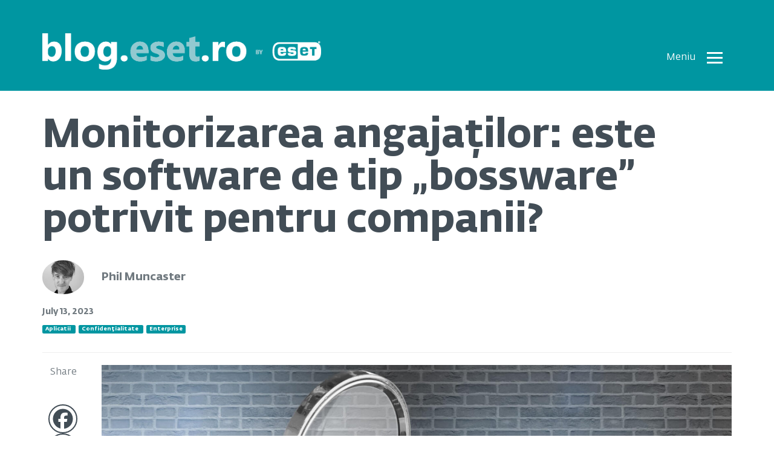

--- FILE ---
content_type: text/html; charset=UTF-8
request_url: https://blog.eset.ro/confidentialitate/monitorizarea-angajatilor-este-un-software-de-tip-bossware-potrivit-pentru-companii/
body_size: 16958
content:
<!DOCTYPE html>
<html lang="en" style="margin-top: 0 !important;">
<head>
	<meta charset="utf-8">
	<meta http-equiv="X-UA-Compatible" content="IE=edge">
	<meta name="viewport" content="width=device-width, initial-scale=1">
	<!-- The above 3 meta tags *must* come first in the head; any other head content must come *after* these tags -->
	<meta name="description" content="">
	<meta name="author" content="">

	

	<link href="https://blog.eset.ro/wp-content/themes/blogEset/css/bootstrap.min.css" rel="stylesheet">
	<link href="https://blog.eset.ro/wp-content/themes/blogEset/css/bootstrap-select.min.css" rel="stylesheet">
	<link href="https://blog.eset.ro/wp-content/themes/blogEset/css/blog.css?v=1.01" rel="stylesheet">

		<style>img:is([sizes="auto" i], [sizes^="auto," i]) { contain-intrinsic-size: 3000px 1500px }</style>
	
		<!-- All in One SEO 4.6.5 - aioseo.com -->
		<title>Monitorizarea angajaților: este un software de tip „bossware” potrivit pentru companii? – Blog ESET România</title>
		<meta name="description" content="În timp ce software-ul de monitorizare a angajaților poate crește productivitatea, acesta poate reprezenta și un potențial câmp minat referitor la confidențialitate și poate afecta relația cu subalternii. Astfel, în unele cazuri, software-ul de supraveghere a angajaților, numit și „bossware” sau „tattleware”, amenință să creeze o breșă între angajatori și angajați. Dacă este bine pus" />
		<meta name="robots" content="max-image-preview:large" />
		<link rel="canonical" href="https://blog.eset.ro/confidentialitate/monitorizarea-angajatilor-este-un-software-de-tip-bossware-potrivit-pentru-companii/" />
		<meta name="generator" content="All in One SEO (AIOSEO) 4.6.5" />
		<meta property="og:locale" content="en_US" />
		<meta property="og:site_name" content="Blog ESET România – Știri despre securitate, dezvăluiri și puncte de vedere ale experților ESET" />
		<meta property="og:type" content="article" />
		<meta property="og:title" content="Monitorizarea angajaților: este un software de tip „bossware” potrivit pentru companii? – Blog ESET România" />
		<meta property="og:description" content="În timp ce software-ul de monitorizare a angajaților poate crește productivitatea, acesta poate reprezenta și un potențial câmp minat referitor la confidențialitate și poate afecta relația cu subalternii. Astfel, în unele cazuri, software-ul de supraveghere a angajaților, numit și „bossware” sau „tattleware”, amenință să creeze o breșă între angajatori și angajați. Dacă este bine pus" />
		<meta property="og:url" content="https://blog.eset.ro/confidentialitate/monitorizarea-angajatilor-este-un-software-de-tip-bossware-potrivit-pentru-companii/" />
		<meta property="og:image" content="https://blog.eset.ro/wp-content/uploads/2023/07/employee-monitoring-bossware-software.jpg" />
		<meta property="og:image:secure_url" content="https://blog.eset.ro/wp-content/uploads/2023/07/employee-monitoring-bossware-software.jpg" />
		<meta property="og:image:width" content="1920" />
		<meta property="og:image:height" content="1080" />
		<meta property="article:published_time" content="2023-07-13T13:14:05+00:00" />
		<meta property="article:modified_time" content="2023-07-14T09:50:04+00:00" />
		<meta name="twitter:card" content="summary" />
		<meta name="twitter:title" content="Monitorizarea angajaților: este un software de tip „bossware” potrivit pentru companii? – Blog ESET România" />
		<meta name="twitter:description" content="În timp ce software-ul de monitorizare a angajaților poate crește productivitatea, acesta poate reprezenta și un potențial câmp minat referitor la confidențialitate și poate afecta relația cu subalternii. Astfel, în unele cazuri, software-ul de supraveghere a angajaților, numit și „bossware” sau „tattleware”, amenință să creeze o breșă între angajatori și angajați. Dacă este bine pus" />
		<meta name="twitter:image" content="https://blog.eset.ro/wp-content/uploads/2023/07/employee-monitoring-bossware-software.jpg" />
		<script type="application/ld+json" class="aioseo-schema">
			{"@context":"https:\/\/schema.org","@graph":[{"@type":"BlogPosting","@id":"https:\/\/blog.eset.ro\/confidentialitate\/monitorizarea-angajatilor-este-un-software-de-tip-bossware-potrivit-pentru-companii\/#blogposting","name":"Monitorizarea angaja\u021bilor: este un software de tip \u201ebossware\u201d potrivit pentru companii? \u2013 Blog ESET Rom\u00e2nia","headline":"Monitorizarea angaja\u021bilor: este un software de tip \u201ebossware\u201d potrivit pentru companii?","author":{"@id":"https:\/\/blog.eset.ro\/author\/phil-muncaster\/#author"},"publisher":{"@id":"https:\/\/blog.eset.ro\/#organization"},"image":{"@type":"ImageObject","url":"https:\/\/blog.eset.ro\/wp-content\/uploads\/2023\/07\/employee-monitoring-bossware-software.jpg","width":1920,"height":1080},"datePublished":"2023-07-13T15:14:05+02:00","dateModified":"2023-07-14T11:50:04+02:00","inLanguage":"en-US","mainEntityOfPage":{"@id":"https:\/\/blog.eset.ro\/confidentialitate\/monitorizarea-angajatilor-este-un-software-de-tip-bossware-potrivit-pentru-companii\/#webpage"},"isPartOf":{"@id":"https:\/\/blog.eset.ro\/confidentialitate\/monitorizarea-angajatilor-este-un-software-de-tip-bossware-potrivit-pentru-companii\/#webpage"},"articleSection":"Aplicatii, Confiden\u021bialitate, Enterprise"},{"@type":"BreadcrumbList","@id":"https:\/\/blog.eset.ro\/confidentialitate\/monitorizarea-angajatilor-este-un-software-de-tip-bossware-potrivit-pentru-companii\/#breadcrumblist","itemListElement":[{"@type":"ListItem","@id":"https:\/\/blog.eset.ro\/#listItem","position":1,"name":"Home","item":"https:\/\/blog.eset.ro\/","nextItem":"https:\/\/blog.eset.ro\/category\/confidentialitate\/#listItem"},{"@type":"ListItem","@id":"https:\/\/blog.eset.ro\/category\/confidentialitate\/#listItem","position":2,"name":"Confiden\u021bialitate","item":"https:\/\/blog.eset.ro\/category\/confidentialitate\/","nextItem":"https:\/\/blog.eset.ro\/confidentialitate\/monitorizarea-angajatilor-este-un-software-de-tip-bossware-potrivit-pentru-companii\/#listItem","previousItem":"https:\/\/blog.eset.ro\/#listItem"},{"@type":"ListItem","@id":"https:\/\/blog.eset.ro\/confidentialitate\/monitorizarea-angajatilor-este-un-software-de-tip-bossware-potrivit-pentru-companii\/#listItem","position":3,"name":"Monitorizarea angaja\u021bilor: este un software de tip \u201ebossware\u201d potrivit pentru companii?","previousItem":"https:\/\/blog.eset.ro\/category\/confidentialitate\/#listItem"}]},{"@type":"Organization","@id":"https:\/\/blog.eset.ro\/#organization","name":"Blog ESET Rom\u00e2nia","description":"\u0218tiri despre securitate, dezv\u0103luiri \u0219i puncte de vedere ale exper\u021bilor ESET","url":"https:\/\/blog.eset.ro\/"},{"@type":"Person","@id":"https:\/\/blog.eset.ro\/author\/phil-muncaster\/#author","url":"https:\/\/blog.eset.ro\/author\/phil-muncaster\/","name":"Phil Muncaster","image":{"@type":"ImageObject","@id":"https:\/\/blog.eset.ro\/confidentialitate\/monitorizarea-angajatilor-este-un-software-de-tip-bossware-potrivit-pentru-companii\/#authorImage","url":"https:\/\/secure.gravatar.com\/avatar\/3bc0c8d5740a1d045a7883909e99a245?s=96&r=g","width":96,"height":96,"caption":"Phil Muncaster"}},{"@type":"WebPage","@id":"https:\/\/blog.eset.ro\/confidentialitate\/monitorizarea-angajatilor-este-un-software-de-tip-bossware-potrivit-pentru-companii\/#webpage","url":"https:\/\/blog.eset.ro\/confidentialitate\/monitorizarea-angajatilor-este-un-software-de-tip-bossware-potrivit-pentru-companii\/","name":"Monitorizarea angaja\u021bilor: este un software de tip \u201ebossware\u201d potrivit pentru companii? \u2013 Blog ESET Rom\u00e2nia","description":"\u00cen timp ce software-ul de monitorizare a angaja\u021bilor poate cre\u0219te productivitatea, acesta poate reprezenta \u0219i un poten\u021bial c\u00e2mp minat referitor la confiden\u021bialitate \u0219i poate afecta rela\u021bia cu subalternii. Astfel, \u00een unele cazuri, software-ul de supraveghere a angaja\u021bilor, numit \u0219i \u201ebossware\u201d sau \u201etattleware\u201d, amenin\u021b\u0103 s\u0103 creeze o bre\u0219\u0103 \u00eentre angajatori \u0219i angaja\u021bi. Dac\u0103 este bine pus","inLanguage":"en-US","isPartOf":{"@id":"https:\/\/blog.eset.ro\/#website"},"breadcrumb":{"@id":"https:\/\/blog.eset.ro\/confidentialitate\/monitorizarea-angajatilor-este-un-software-de-tip-bossware-potrivit-pentru-companii\/#breadcrumblist"},"author":{"@id":"https:\/\/blog.eset.ro\/author\/phil-muncaster\/#author"},"creator":{"@id":"https:\/\/blog.eset.ro\/author\/phil-muncaster\/#author"},"image":{"@type":"ImageObject","url":"https:\/\/blog.eset.ro\/wp-content\/uploads\/2023\/07\/employee-monitoring-bossware-software.jpg","@id":"https:\/\/blog.eset.ro\/confidentialitate\/monitorizarea-angajatilor-este-un-software-de-tip-bossware-potrivit-pentru-companii\/#mainImage","width":1920,"height":1080},"primaryImageOfPage":{"@id":"https:\/\/blog.eset.ro\/confidentialitate\/monitorizarea-angajatilor-este-un-software-de-tip-bossware-potrivit-pentru-companii\/#mainImage"},"datePublished":"2023-07-13T15:14:05+02:00","dateModified":"2023-07-14T11:50:04+02:00"},{"@type":"WebSite","@id":"https:\/\/blog.eset.ro\/#website","url":"https:\/\/blog.eset.ro\/","name":"Blog ESET Rom\u00e2nia","description":"\u0218tiri despre securitate, dezv\u0103luiri \u0219i puncte de vedere ale exper\u021bilor ESET","inLanguage":"en-US","publisher":{"@id":"https:\/\/blog.eset.ro\/#organization"}}]}
		</script>
		<!-- All in One SEO -->

<link rel="alternate" type="application/rss+xml" title="Blog ESET România &raquo; Monitorizarea angajaților: este un software de tip „bossware” potrivit pentru companii? Comments Feed" href="https://blog.eset.ro/confidentialitate/monitorizarea-angajatilor-este-un-software-de-tip-bossware-potrivit-pentru-companii/feed/" />
<script type="text/javascript">
/* <![CDATA[ */
window._wpemojiSettings = {"baseUrl":"https:\/\/s.w.org\/images\/core\/emoji\/15.0.3\/72x72\/","ext":".png","svgUrl":"https:\/\/s.w.org\/images\/core\/emoji\/15.0.3\/svg\/","svgExt":".svg","source":{"concatemoji":"https:\/\/blog.eset.ro\/wp-includes\/js\/wp-emoji-release.min.js?ver=01ef125f2ae24ee5e114b67c84fa0232"}};
/*! This file is auto-generated */
!function(i,n){var o,s,e;function c(e){try{var t={supportTests:e,timestamp:(new Date).valueOf()};sessionStorage.setItem(o,JSON.stringify(t))}catch(e){}}function p(e,t,n){e.clearRect(0,0,e.canvas.width,e.canvas.height),e.fillText(t,0,0);var t=new Uint32Array(e.getImageData(0,0,e.canvas.width,e.canvas.height).data),r=(e.clearRect(0,0,e.canvas.width,e.canvas.height),e.fillText(n,0,0),new Uint32Array(e.getImageData(0,0,e.canvas.width,e.canvas.height).data));return t.every(function(e,t){return e===r[t]})}function u(e,t,n){switch(t){case"flag":return n(e,"\ud83c\udff3\ufe0f\u200d\u26a7\ufe0f","\ud83c\udff3\ufe0f\u200b\u26a7\ufe0f")?!1:!n(e,"\ud83c\uddfa\ud83c\uddf3","\ud83c\uddfa\u200b\ud83c\uddf3")&&!n(e,"\ud83c\udff4\udb40\udc67\udb40\udc62\udb40\udc65\udb40\udc6e\udb40\udc67\udb40\udc7f","\ud83c\udff4\u200b\udb40\udc67\u200b\udb40\udc62\u200b\udb40\udc65\u200b\udb40\udc6e\u200b\udb40\udc67\u200b\udb40\udc7f");case"emoji":return!n(e,"\ud83d\udc26\u200d\u2b1b","\ud83d\udc26\u200b\u2b1b")}return!1}function f(e,t,n){var r="undefined"!=typeof WorkerGlobalScope&&self instanceof WorkerGlobalScope?new OffscreenCanvas(300,150):i.createElement("canvas"),a=r.getContext("2d",{willReadFrequently:!0}),o=(a.textBaseline="top",a.font="600 32px Arial",{});return e.forEach(function(e){o[e]=t(a,e,n)}),o}function t(e){var t=i.createElement("script");t.src=e,t.defer=!0,i.head.appendChild(t)}"undefined"!=typeof Promise&&(o="wpEmojiSettingsSupports",s=["flag","emoji"],n.supports={everything:!0,everythingExceptFlag:!0},e=new Promise(function(e){i.addEventListener("DOMContentLoaded",e,{once:!0})}),new Promise(function(t){var n=function(){try{var e=JSON.parse(sessionStorage.getItem(o));if("object"==typeof e&&"number"==typeof e.timestamp&&(new Date).valueOf()<e.timestamp+604800&&"object"==typeof e.supportTests)return e.supportTests}catch(e){}return null}();if(!n){if("undefined"!=typeof Worker&&"undefined"!=typeof OffscreenCanvas&&"undefined"!=typeof URL&&URL.createObjectURL&&"undefined"!=typeof Blob)try{var e="postMessage("+f.toString()+"("+[JSON.stringify(s),u.toString(),p.toString()].join(",")+"));",r=new Blob([e],{type:"text/javascript"}),a=new Worker(URL.createObjectURL(r),{name:"wpTestEmojiSupports"});return void(a.onmessage=function(e){c(n=e.data),a.terminate(),t(n)})}catch(e){}c(n=f(s,u,p))}t(n)}).then(function(e){for(var t in e)n.supports[t]=e[t],n.supports.everything=n.supports.everything&&n.supports[t],"flag"!==t&&(n.supports.everythingExceptFlag=n.supports.everythingExceptFlag&&n.supports[t]);n.supports.everythingExceptFlag=n.supports.everythingExceptFlag&&!n.supports.flag,n.DOMReady=!1,n.readyCallback=function(){n.DOMReady=!0}}).then(function(){return e}).then(function(){var e;n.supports.everything||(n.readyCallback(),(e=n.source||{}).concatemoji?t(e.concatemoji):e.wpemoji&&e.twemoji&&(t(e.twemoji),t(e.wpemoji)))}))}((window,document),window._wpemojiSettings);
/* ]]> */
</script>
<style id='wp-emoji-styles-inline-css' type='text/css'>

	img.wp-smiley, img.emoji {
		display: inline !important;
		border: none !important;
		box-shadow: none !important;
		height: 1em !important;
		width: 1em !important;
		margin: 0 0.07em !important;
		vertical-align: -0.1em !important;
		background: none !important;
		padding: 0 !important;
	}
</style>
<link rel='stylesheet' id='wp-block-library-css' href='https://blog.eset.ro/wp-includes/css/dist/block-library/style.min.css?ver=01ef125f2ae24ee5e114b67c84fa0232' type='text/css' media='all' />
<style id='classic-theme-styles-inline-css' type='text/css'>
/*! This file is auto-generated */
.wp-block-button__link{color:#fff;background-color:#32373c;border-radius:9999px;box-shadow:none;text-decoration:none;padding:calc(.667em + 2px) calc(1.333em + 2px);font-size:1.125em}.wp-block-file__button{background:#32373c;color:#fff;text-decoration:none}
</style>
<style id='global-styles-inline-css' type='text/css'>
:root{--wp--preset--aspect-ratio--square: 1;--wp--preset--aspect-ratio--4-3: 4/3;--wp--preset--aspect-ratio--3-4: 3/4;--wp--preset--aspect-ratio--3-2: 3/2;--wp--preset--aspect-ratio--2-3: 2/3;--wp--preset--aspect-ratio--16-9: 16/9;--wp--preset--aspect-ratio--9-16: 9/16;--wp--preset--color--black: #000000;--wp--preset--color--cyan-bluish-gray: #abb8c3;--wp--preset--color--white: #ffffff;--wp--preset--color--pale-pink: #f78da7;--wp--preset--color--vivid-red: #cf2e2e;--wp--preset--color--luminous-vivid-orange: #ff6900;--wp--preset--color--luminous-vivid-amber: #fcb900;--wp--preset--color--light-green-cyan: #7bdcb5;--wp--preset--color--vivid-green-cyan: #00d084;--wp--preset--color--pale-cyan-blue: #8ed1fc;--wp--preset--color--vivid-cyan-blue: #0693e3;--wp--preset--color--vivid-purple: #9b51e0;--wp--preset--gradient--vivid-cyan-blue-to-vivid-purple: linear-gradient(135deg,rgba(6,147,227,1) 0%,rgb(155,81,224) 100%);--wp--preset--gradient--light-green-cyan-to-vivid-green-cyan: linear-gradient(135deg,rgb(122,220,180) 0%,rgb(0,208,130) 100%);--wp--preset--gradient--luminous-vivid-amber-to-luminous-vivid-orange: linear-gradient(135deg,rgba(252,185,0,1) 0%,rgba(255,105,0,1) 100%);--wp--preset--gradient--luminous-vivid-orange-to-vivid-red: linear-gradient(135deg,rgba(255,105,0,1) 0%,rgb(207,46,46) 100%);--wp--preset--gradient--very-light-gray-to-cyan-bluish-gray: linear-gradient(135deg,rgb(238,238,238) 0%,rgb(169,184,195) 100%);--wp--preset--gradient--cool-to-warm-spectrum: linear-gradient(135deg,rgb(74,234,220) 0%,rgb(151,120,209) 20%,rgb(207,42,186) 40%,rgb(238,44,130) 60%,rgb(251,105,98) 80%,rgb(254,248,76) 100%);--wp--preset--gradient--blush-light-purple: linear-gradient(135deg,rgb(255,206,236) 0%,rgb(152,150,240) 100%);--wp--preset--gradient--blush-bordeaux: linear-gradient(135deg,rgb(254,205,165) 0%,rgb(254,45,45) 50%,rgb(107,0,62) 100%);--wp--preset--gradient--luminous-dusk: linear-gradient(135deg,rgb(255,203,112) 0%,rgb(199,81,192) 50%,rgb(65,88,208) 100%);--wp--preset--gradient--pale-ocean: linear-gradient(135deg,rgb(255,245,203) 0%,rgb(182,227,212) 50%,rgb(51,167,181) 100%);--wp--preset--gradient--electric-grass: linear-gradient(135deg,rgb(202,248,128) 0%,rgb(113,206,126) 100%);--wp--preset--gradient--midnight: linear-gradient(135deg,rgb(2,3,129) 0%,rgb(40,116,252) 100%);--wp--preset--font-size--small: 13px;--wp--preset--font-size--medium: 20px;--wp--preset--font-size--large: 36px;--wp--preset--font-size--x-large: 42px;--wp--preset--spacing--20: 0.44rem;--wp--preset--spacing--30: 0.67rem;--wp--preset--spacing--40: 1rem;--wp--preset--spacing--50: 1.5rem;--wp--preset--spacing--60: 2.25rem;--wp--preset--spacing--70: 3.38rem;--wp--preset--spacing--80: 5.06rem;--wp--preset--shadow--natural: 6px 6px 9px rgba(0, 0, 0, 0.2);--wp--preset--shadow--deep: 12px 12px 50px rgba(0, 0, 0, 0.4);--wp--preset--shadow--sharp: 6px 6px 0px rgba(0, 0, 0, 0.2);--wp--preset--shadow--outlined: 6px 6px 0px -3px rgba(255, 255, 255, 1), 6px 6px rgba(0, 0, 0, 1);--wp--preset--shadow--crisp: 6px 6px 0px rgba(0, 0, 0, 1);}:where(.is-layout-flex){gap: 0.5em;}:where(.is-layout-grid){gap: 0.5em;}body .is-layout-flex{display: flex;}.is-layout-flex{flex-wrap: wrap;align-items: center;}.is-layout-flex > :is(*, div){margin: 0;}body .is-layout-grid{display: grid;}.is-layout-grid > :is(*, div){margin: 0;}:where(.wp-block-columns.is-layout-flex){gap: 2em;}:where(.wp-block-columns.is-layout-grid){gap: 2em;}:where(.wp-block-post-template.is-layout-flex){gap: 1.25em;}:where(.wp-block-post-template.is-layout-grid){gap: 1.25em;}.has-black-color{color: var(--wp--preset--color--black) !important;}.has-cyan-bluish-gray-color{color: var(--wp--preset--color--cyan-bluish-gray) !important;}.has-white-color{color: var(--wp--preset--color--white) !important;}.has-pale-pink-color{color: var(--wp--preset--color--pale-pink) !important;}.has-vivid-red-color{color: var(--wp--preset--color--vivid-red) !important;}.has-luminous-vivid-orange-color{color: var(--wp--preset--color--luminous-vivid-orange) !important;}.has-luminous-vivid-amber-color{color: var(--wp--preset--color--luminous-vivid-amber) !important;}.has-light-green-cyan-color{color: var(--wp--preset--color--light-green-cyan) !important;}.has-vivid-green-cyan-color{color: var(--wp--preset--color--vivid-green-cyan) !important;}.has-pale-cyan-blue-color{color: var(--wp--preset--color--pale-cyan-blue) !important;}.has-vivid-cyan-blue-color{color: var(--wp--preset--color--vivid-cyan-blue) !important;}.has-vivid-purple-color{color: var(--wp--preset--color--vivid-purple) !important;}.has-black-background-color{background-color: var(--wp--preset--color--black) !important;}.has-cyan-bluish-gray-background-color{background-color: var(--wp--preset--color--cyan-bluish-gray) !important;}.has-white-background-color{background-color: var(--wp--preset--color--white) !important;}.has-pale-pink-background-color{background-color: var(--wp--preset--color--pale-pink) !important;}.has-vivid-red-background-color{background-color: var(--wp--preset--color--vivid-red) !important;}.has-luminous-vivid-orange-background-color{background-color: var(--wp--preset--color--luminous-vivid-orange) !important;}.has-luminous-vivid-amber-background-color{background-color: var(--wp--preset--color--luminous-vivid-amber) !important;}.has-light-green-cyan-background-color{background-color: var(--wp--preset--color--light-green-cyan) !important;}.has-vivid-green-cyan-background-color{background-color: var(--wp--preset--color--vivid-green-cyan) !important;}.has-pale-cyan-blue-background-color{background-color: var(--wp--preset--color--pale-cyan-blue) !important;}.has-vivid-cyan-blue-background-color{background-color: var(--wp--preset--color--vivid-cyan-blue) !important;}.has-vivid-purple-background-color{background-color: var(--wp--preset--color--vivid-purple) !important;}.has-black-border-color{border-color: var(--wp--preset--color--black) !important;}.has-cyan-bluish-gray-border-color{border-color: var(--wp--preset--color--cyan-bluish-gray) !important;}.has-white-border-color{border-color: var(--wp--preset--color--white) !important;}.has-pale-pink-border-color{border-color: var(--wp--preset--color--pale-pink) !important;}.has-vivid-red-border-color{border-color: var(--wp--preset--color--vivid-red) !important;}.has-luminous-vivid-orange-border-color{border-color: var(--wp--preset--color--luminous-vivid-orange) !important;}.has-luminous-vivid-amber-border-color{border-color: var(--wp--preset--color--luminous-vivid-amber) !important;}.has-light-green-cyan-border-color{border-color: var(--wp--preset--color--light-green-cyan) !important;}.has-vivid-green-cyan-border-color{border-color: var(--wp--preset--color--vivid-green-cyan) !important;}.has-pale-cyan-blue-border-color{border-color: var(--wp--preset--color--pale-cyan-blue) !important;}.has-vivid-cyan-blue-border-color{border-color: var(--wp--preset--color--vivid-cyan-blue) !important;}.has-vivid-purple-border-color{border-color: var(--wp--preset--color--vivid-purple) !important;}.has-vivid-cyan-blue-to-vivid-purple-gradient-background{background: var(--wp--preset--gradient--vivid-cyan-blue-to-vivid-purple) !important;}.has-light-green-cyan-to-vivid-green-cyan-gradient-background{background: var(--wp--preset--gradient--light-green-cyan-to-vivid-green-cyan) !important;}.has-luminous-vivid-amber-to-luminous-vivid-orange-gradient-background{background: var(--wp--preset--gradient--luminous-vivid-amber-to-luminous-vivid-orange) !important;}.has-luminous-vivid-orange-to-vivid-red-gradient-background{background: var(--wp--preset--gradient--luminous-vivid-orange-to-vivid-red) !important;}.has-very-light-gray-to-cyan-bluish-gray-gradient-background{background: var(--wp--preset--gradient--very-light-gray-to-cyan-bluish-gray) !important;}.has-cool-to-warm-spectrum-gradient-background{background: var(--wp--preset--gradient--cool-to-warm-spectrum) !important;}.has-blush-light-purple-gradient-background{background: var(--wp--preset--gradient--blush-light-purple) !important;}.has-blush-bordeaux-gradient-background{background: var(--wp--preset--gradient--blush-bordeaux) !important;}.has-luminous-dusk-gradient-background{background: var(--wp--preset--gradient--luminous-dusk) !important;}.has-pale-ocean-gradient-background{background: var(--wp--preset--gradient--pale-ocean) !important;}.has-electric-grass-gradient-background{background: var(--wp--preset--gradient--electric-grass) !important;}.has-midnight-gradient-background{background: var(--wp--preset--gradient--midnight) !important;}.has-small-font-size{font-size: var(--wp--preset--font-size--small) !important;}.has-medium-font-size{font-size: var(--wp--preset--font-size--medium) !important;}.has-large-font-size{font-size: var(--wp--preset--font-size--large) !important;}.has-x-large-font-size{font-size: var(--wp--preset--font-size--x-large) !important;}
:where(.wp-block-post-template.is-layout-flex){gap: 1.25em;}:where(.wp-block-post-template.is-layout-grid){gap: 1.25em;}
:where(.wp-block-columns.is-layout-flex){gap: 2em;}:where(.wp-block-columns.is-layout-grid){gap: 2em;}
:root :where(.wp-block-pullquote){font-size: 1.5em;line-height: 1.6;}
</style>
<link rel='stylesheet' id='ce_responsive-css' href='https://blog.eset.ro/wp-content/plugins/simple-embed-code/css/video-container.min.css?ver=2.5.1' type='text/css' media='all' />
<link rel='stylesheet' id='heateor_sss_frontend_css-css' href='https://blog.eset.ro/wp-content/plugins/sassy-social-share/public/css/sassy-social-share-public.css?ver=3.3.79' type='text/css' media='all' />
<style id='heateor_sss_frontend_css-inline-css' type='text/css'>
.heateor_sss_button_instagram span.heateor_sss_svg,a.heateor_sss_instagram span.heateor_sss_svg{background:radial-gradient(circle at 30% 107%,#fdf497 0,#fdf497 5%,#fd5949 45%,#d6249f 60%,#285aeb 90%)}div.heateor_sss_horizontal_sharing a.heateor_sss_button_instagram span{background:#fff!important;}div.heateor_sss_standard_follow_icons_container a.heateor_sss_button_instagram span{background:#fff}div.heateor_sss_horizontal_sharing a.heateor_sss_button_instagram span:hover{background:#fff!important;}div.heateor_sss_standard_follow_icons_container a.heateor_sss_button_instagram span:hover{background:#fff}div.heateor_sss_vertical_sharing  a.heateor_sss_button_instagram span{background:#fff!important;}div.heateor_sss_floating_follow_icons_container a.heateor_sss_button_instagram span{background:#fff}div.heateor_sss_vertical_sharing a.heateor_sss_button_instagram span:hover{background:#fff!important;}div.heateor_sss_floating_follow_icons_container a.heateor_sss_button_instagram span:hover{background:#fff}.heateor_sss_horizontal_sharing .heateor_sss_svg,.heateor_sss_standard_follow_icons_container .heateor_sss_svg{background-color:#fff!important;background:#fff!important;color:#ccc;border-width:1px;border-style:solid;border-color:#ccc}div.heateor_sss_horizontal_sharing span.heateor_sss_svg svg:hover path:not(.heateor_sss_no_fill),div.heateor_sss_horizontal_sharing span.heateor_sss_svg svg:hover ellipse, div.heateor_sss_horizontal_sharing span.heateor_sss_svg svg:hover circle, div.heateor_sss_horizontal_sharing span.heateor_sss_svg svg:hover polygon, div.heateor_sss_horizontal_sharing span.heateor_sss_svg svg:hover rect:not(.heateor_sss_no_fill){fill:#ccc}div.heateor_sss_horizontal_sharing span.heateor_sss_svg svg:hover path.heateor_sss_svg_stroke, div.heateor_sss_horizontal_sharing span.heateor_sss_svg svg:hover rect.heateor_sss_svg_stroke{stroke:#ccc}.heateor_sss_horizontal_sharing span.heateor_sss_svg:hover,.heateor_sss_standard_follow_icons_container span.heateor_sss_svg:hover{background-color:#fff!important;background:#fff!importantcolor:#ccc;border-color:#ccc;}.heateor_sss_vertical_sharing span.heateor_sss_svg,.heateor_sss_floating_follow_icons_container span.heateor_sss_svg{background-color:#fff!important;background:#fff!important;color:#424d56;border-width:2px;border-style:solid;border-color:#424d56;}div.heateor_sss_vertical_sharing span.heateor_sss_svg svg:hover path:not(.heateor_sss_no_fill),div.heateor_sss_vertical_sharing span.heateor_sss_svg svg:hover ellipse, div.heateor_sss_vertical_sharing span.heateor_sss_svg svg:hover circle, div.heateor_sss_vertical_sharing span.heateor_sss_svg svg:hover polygon{fill:#424d56}div.heateor_sss_vertical_sharing span.heateor_sss_svg svg:hover path.heateor_sss_svg_stroke{stroke:#424d56}.heateor_sss_vertical_sharing span.heateor_sss_svg:hover,.heateor_sss_floating_follow_icons_container span.heateor_sss_svg:hover{background-color:#fff!important;background:#fff!important;color:#424d56;border-color:#424d56;}@media screen and (max-width:767px) {.heateor_sss_vertical_sharing{display:none!important}}div.heateor_sss_mobile_footer{display:none;}@media screen and (max-width:767px){div.heateor_sss_bottom_sharing .heateorSssTCBackground{background-color:white}div.heateor_sss_mobile_footer{display:block;height:44px;}.heateor_sss_bottom_sharing{padding:0!important;left:200px!important;right:auto!important;display:block!important;width:auto!important;bottom:-2px!important;top: auto!important;}.heateor_sss_bottom_sharing .heateor_sss_square_count{line-height:inherit;}.heateor_sss_bottom_sharing .heateorSssSharingArrow{display:none;}.heateor_sss_bottom_sharing .heateorSssTCBackground{margin-right:1.1em!important}}
</style>
<!--n2css--><!--n2js--><script type="text/javascript" src="https://blog.eset.ro/wp-includes/js/jquery/jquery.min.js?ver=3.7.1" id="jquery-core-js"></script>
<script type="text/javascript" src="https://blog.eset.ro/wp-includes/js/jquery/jquery-migrate.min.js?ver=3.4.1" id="jquery-migrate-js"></script>
<link rel="https://api.w.org/" href="https://blog.eset.ro/wp-json/" /><link rel="alternate" title="JSON" type="application/json" href="https://blog.eset.ro/wp-json/wp/v2/posts/11036" /><link rel="EditURI" type="application/rsd+xml" title="RSD" href="https://blog.eset.ro/xmlrpc.php?rsd" />

<link rel='shortlink' href='https://blog.eset.ro/?p=11036' />
<link rel="alternate" title="oEmbed (JSON)" type="application/json+oembed" href="https://blog.eset.ro/wp-json/oembed/1.0/embed?url=https%3A%2F%2Fblog.eset.ro%2Fconfidentialitate%2Fmonitorizarea-angajatilor-este-un-software-de-tip-bossware-potrivit-pentru-companii%2F" />
<link rel="alternate" title="oEmbed (XML)" type="text/xml+oembed" href="https://blog.eset.ro/wp-json/oembed/1.0/embed?url=https%3A%2F%2Fblog.eset.ro%2Fconfidentialitate%2Fmonitorizarea-angajatilor-este-un-software-de-tip-bossware-potrivit-pentru-companii%2F&#038;format=xml" />
<script type="text/javascript">
(function(url){
	if(/(?:Chrome\/26\.0\.1410\.63 Safari\/537\.31|WordfenceTestMonBot)/.test(navigator.userAgent)){ return; }
	var addEvent = function(evt, handler) {
		if (window.addEventListener) {
			document.addEventListener(evt, handler, false);
		} else if (window.attachEvent) {
			document.attachEvent('on' + evt, handler);
		}
	};
	var removeEvent = function(evt, handler) {
		if (window.removeEventListener) {
			document.removeEventListener(evt, handler, false);
		} else if (window.detachEvent) {
			document.detachEvent('on' + evt, handler);
		}
	};
	var evts = 'contextmenu dblclick drag dragend dragenter dragleave dragover dragstart drop keydown keypress keyup mousedown mousemove mouseout mouseover mouseup mousewheel scroll'.split(' ');
	var logHuman = function() {
		if (window.wfLogHumanRan) { return; }
		window.wfLogHumanRan = true;
		var wfscr = document.createElement('script');
		wfscr.type = 'text/javascript';
		wfscr.async = true;
		wfscr.src = url + '&r=' + Math.random();
		(document.getElementsByTagName('head')[0]||document.getElementsByTagName('body')[0]).appendChild(wfscr);
		for (var i = 0; i < evts.length; i++) {
			removeEvent(evts[i], logHuman);
		}
	};
	for (var i = 0; i < evts.length; i++) {
		addEvent(evts[i], logHuman);
	}
})('//blog.eset.ro/?wordfence_lh=1&hid=829F0603226BD28BFF7319F06D12D1E0');
</script>	<!-- Google Tag Manager -->
<script>(function(w,d,s,l,i){w[l]=w[l]||[];w[l].push({'gtm.start':
			new Date().getTime(),event:'gtm.js'});var f=d.getElementsByTagName(s)[0],
		j=d.createElement(s),dl=l!='dataLayer'?'&l='+l:'';j.async=true;j.src=
		'https://www.googletagmanager.com/gtm.js?id='+i+dl;f.parentNode.insertBefore(j,f);
	})(window,document,'script','dataLayer','GTM-PK59QS2');</script>
<!-- End Google Tag Manager --></head>

<body>
<!-- Google Tag Manager (noscript) -->
<noscript><iframe src="https://www.googletagmanager.com/ns.html?id=GTM-PK59QS2"
				  height="0" width="0" style="display:none;visibility:hidden"></iframe></noscript>
<!-- End Google Tag Manager (noscript) --><div class="responsive-menu animate">
	<!-- Navigation Menu -->
	<div class="top-search animate hidden-lg hidden-md hidden-sm">
		<form role="search" method="get" class="search-form" action="https://blog.eset.ro/">
			<input type="search" class="search-field"
				   placeholder="Search …"
				   value="" name="s"
				   title="Search for:" />
		</form>
	</div>

	<div class="top-menu">
		<div class="navbar-blog animate navbar navbar-default hidden-lg hidden-md hidden-sm m-0">
			<div class="container">
				<div class="navbar-header">

					<button type="button" class="navbar-toggle collapsed" data-toggle="collapse" data-target="#bs-example-navbar-collapse-1" aria-expanded="false">
						<span class="sr-only">Toggle navigation</span>
						<span class="icon-bar"></span>
						<span class="icon-bar"></span>
						<span class="icon-bar"></span>
					</button>
					<a href="#" class="navbar-brand">
						<span class="glyphicon glyphicon-search search-icon" aria-hidden="true"></span>
					</a>
				</div>

				<div class="collapse navbar-collapse" id="bs-example-navbar-collapse-1">
					<ul class="nav navbar-nav blog-nav menu-responsive">
						<div class="menu-main_menu-container"><ul id="menu-main_menu" class="menu"><li id="menu-item-41" class="menu-item menu-item-type-custom menu-item-object-custom menu-item-home menu-item-41"><a href="https://blog.eset.ro">Toate Articolele</a></li>
<li id="menu-item-40" class="menu-item menu-item-type-taxonomy menu-item-object-category menu-item-40"><a href="https://blog.eset.ro/category/how-to/">How To</a></li>
<li id="menu-item-56" class="menu-item menu-item-type-taxonomy menu-item-object-category menu-item-56"><a href="https://blog.eset.ro/category/cercetari-recente/">Cercetări recente</a></li>
<li id="menu-item-57" class="menu-item menu-item-type-taxonomy menu-item-object-category menu-item-57"><a href="https://blog.eset.ro/category/multimedia/">Multimedia</a></li>
<li id="menu-item-4073" class="menu-item menu-item-type-post_type menu-item-object-page menu-item-4073"><a href="https://blog.eset.ro/despre-noi/">Despre noi</a></li>
<li id="menu-item-4072" class="menu-item menu-item-type-post_type menu-item-object-page menu-item-4072"><a href="https://blog.eset.ro/contact/">Contact</a></li>
</ul></div>					</ul>
				</div>
			</div>
		</div>
	</div>
</div>
<div class="section bg-blue-light header-sticky pb-20 pb-xs-0">
	<div class="container">
		<div class="row pt-30">
			<!-- Logo -->
			<div class="col-xs-12 col-sm-8 text-xs-center overlay-menu ">
				<div class="blog-header p-0">
					<h1 class="blog-title logo-title animate">
						<a href="https://blog.eset.ro" >
							<img src="https://blog.eset.ro/wp-content/themes/blogEset/images/blog-eset-green-light.png" class="img-resp-logo">
						</a>
					</h1>
				</div>
			</div>
			<!-- Menu -->
			<div class="col-sm-4 text-right hidden-xs">
	<div class="blog-menu animate ">
		<div class="btn-blog">
			<p class="menu-title">Meniu</p>
			<span class="blog-bars">
							   <span class="bar1 animate"></span>
							   <span class="bar2 animate"></span>
							   <span class="bar3 animate"></span>
          					  </span>
		</div>

		<div class="menu-wrapper text-left change animate-5">
			<div class="menu-main_menu-container"><ul id="menu-main_menu-1" class="menu"><li class="menu-item menu-item-type-custom menu-item-object-custom menu-item-home menu-item-41"><a href="https://blog.eset.ro">Toate Articolele</a></li>
<li class="menu-item menu-item-type-taxonomy menu-item-object-category menu-item-40"><a href="https://blog.eset.ro/category/how-to/">How To</a></li>
<li class="menu-item menu-item-type-taxonomy menu-item-object-category menu-item-56"><a href="https://blog.eset.ro/category/cercetari-recente/">Cercetări recente</a></li>
<li class="menu-item menu-item-type-taxonomy menu-item-object-category menu-item-57"><a href="https://blog.eset.ro/category/multimedia/">Multimedia</a></li>
<li class="menu-item menu-item-type-post_type menu-item-object-page menu-item-4073"><a href="https://blog.eset.ro/despre-noi/">Despre noi</a></li>
<li class="menu-item menu-item-type-post_type menu-item-object-page menu-item-4072"><a href="https://blog.eset.ro/contact/">Contact</a></li>
</ul></div>							<hr>
				<div class="col-sm-12 pb-20  text-right hidden-xs">
	<form role="search" method="get" class="search-form" action="https://blog.eset.ro/">
		<div class="input-group">
			<input type="search" class="search-field form-control btn-lg"
				   placeholder="Search …"
				   value="" name="s"
				   title="Search for:" />
			<span class="input-group-btn">
		  <button class="btn btn-default btn-search-white" type="submit">
			  <span class="glyphicon glyphicon-search" aria-hidden="true"></span>
		  </button>
		</span>
		</div>
	</form>
</div>
					</div>
	</div>
</div>		</div>
	</div>
</div>

<div class="overlay-menu">
	<div class="container">
		<div style="clear: both; height: 20px;"></div>
		<div class="row">
			<div class="col-sm-12 blog-main">
				<div class="row">
					<div class="col-sm-12">
						<h1 class="blog-title">Monitorizarea angajaților: este un software de tip „bossware” potrivit pentru companii?</h1>
					</div>
				</div>

								<!--Cehck if the user is an author-->
								
					<div class="row pbt-20">
						<div class="col-sm-1">
							<a href="https://blog.eset.ro/author/phil-muncaster/">
								<img alt='' src='https://blog.eset.ro/wp-content/uploads/2021/07/Phil_Muncaster-222x179-1.jpg' srcset='https://secure.gravatar.com/avatar/3bc0c8d5740a1d045a7883909e99a245?s=192&#038;r=g 2x' class='avatar avatar-96 photo' height='96' width='96' decoding='async'/>							</a>
						</div>

						<div class="col-sm-10 pt-15 blog-author">
							<a href="https://blog.eset.ro/author/phil-muncaster/">
								Phil Muncaster							</a>
						</div>
					</div>

				
				<div class="row">
					<div class="col-sm-12 blog-post-meta">
						<p class="blog-meta">July 13, 2023</p>
																				<span class="label label-info label-category">
								<a href="https://blog.eset.ro/category/aplicatii/">Aplicatii</a>
							</span>
													<span class="label label-info label-category">
								<a href="https://blog.eset.ro/category/confidentialitate/">Confidențialitate</a>
							</span>
													<span class="label label-info label-category">
								<a href="https://blog.eset.ro/category/enterprise/">Enterprise</a>
							</span>
											</div>
				</div>

				<div class="row ">
					<div class="col-sm-12">
						<hr>
					</div>
				</div>


				<div class="row pb-20 text-xs-center">
					<!-- Social Share -->
					<div class="col-sm-1 social-container hidden-xs">
						<div class="social-share text-center" >
							<span class="share-title">Share</span>
							<div class="heateor_sss_sharing_container heateor_sss_vertical_sharing heateor_sss_hide_sharing heateor_sss_bottom_sharing" data-heateor-ss-offset="0" data-heateor-sss-href='https://blog.eset.ro/confidentialitate/monitorizarea-angajatilor-este-un-software-de-tip-bossware-potrivit-pentru-companii/'style="-webkit-box-shadow:none;box-shadow:none;left: 0px; top: 100px;width:48px;"><div class="heateor_sss_sharing_ul"><a aria-label="Facebook" class="heateor_sss_facebook" href="https://www.facebook.com/sharer/sharer.php?u=https%3A%2F%2Fblog.eset.ro%2Fconfidentialitate%2Fmonitorizarea-angajatilor-este-un-software-de-tip-bossware-potrivit-pentru-companii%2F" title="Facebook" rel="nofollow noopener" target="_blank" style="font-size:32px!important;box-shadow:none;display:inline-block;vertical-align:middle"><span class="heateor_sss_svg" style="background-color:#0765FE;width:44px;height:44px;border-radius:999px;display:inline-block;opacity:1;float:left;font-size:32px;box-shadow:none;display:inline-block;font-size:16px;padding:0 4px;vertical-align:middle;background-repeat:repeat;overflow:hidden;padding:0;cursor:pointer;box-sizing:content-box"><svg style="display:block;border-radius:999px;" focusable="false" aria-hidden="true" xmlns="http://www.w3.org/2000/svg" width="100%" height="100%" viewBox="0 0 32 32"><path fill="#424d56" d="M28 16c0-6.627-5.373-12-12-12S4 9.373 4 16c0 5.628 3.875 10.35 9.101 11.647v-7.98h-2.474V16H13.1v-1.58c0-4.085 1.849-5.978 5.859-5.978.76 0 2.072.15 2.608.298v3.325c-.283-.03-.775-.045-1.386-.045-1.967 0-2.728.745-2.728 2.683V16h3.92l-.673 3.667h-3.247v8.245C23.395 27.195 28 22.135 28 16Z"></path></svg></span><span class="heateor_sss_square_count heateor_sss_facebook_count">&nbsp;</span></a><a aria-label="Twitter" class="heateor_sss_button_twitter" href="https://twitter.com/intent/tweet?text=Monitorizarea%20angaja%C8%9Bilor%3A%20este%20un%20software%20de%20tip%20%E2%80%9Ebossware%E2%80%9D%20potrivit%20pentru%20companii%3F&url=https%3A%2F%2Fblog.eset.ro%2Fconfidentialitate%2Fmonitorizarea-angajatilor-este-un-software-de-tip-bossware-potrivit-pentru-companii%2F" title="Twitter" rel="nofollow noopener" target="_blank" style="font-size:32px!important;box-shadow:none;display:inline-block;vertical-align:middle"><span class="heateor_sss_svg heateor_sss_s__default heateor_sss_s_twitter" style="background-color:#55acee;width:44px;height:44px;border-radius:999px;display:inline-block;opacity:1;float:left;font-size:32px;box-shadow:none;display:inline-block;font-size:16px;padding:0 4px;vertical-align:middle;background-repeat:repeat;overflow:hidden;padding:0;cursor:pointer;box-sizing:content-box"><svg style="display:block;border-radius:999px;" focusable="false" aria-hidden="true" xmlns="http://www.w3.org/2000/svg" width="100%" height="100%" viewBox="-4 -4 39 39"><path d="M28 8.557a9.913 9.913 0 0 1-2.828.775 4.93 4.93 0 0 0 2.166-2.725 9.738 9.738 0 0 1-3.13 1.194 4.92 4.92 0 0 0-3.593-1.55 4.924 4.924 0 0 0-4.794 6.049c-4.09-.21-7.72-2.17-10.15-5.15a4.942 4.942 0 0 0-.665 2.477c0 1.71.87 3.214 2.19 4.1a4.968 4.968 0 0 1-2.23-.616v.06c0 2.39 1.7 4.38 3.952 4.83-.414.115-.85.174-1.297.174-.318 0-.626-.03-.928-.086a4.935 4.935 0 0 0 4.6 3.42 9.893 9.893 0 0 1-6.114 2.107c-.398 0-.79-.023-1.175-.068a13.953 13.953 0 0 0 7.55 2.213c9.056 0 14.01-7.507 14.01-14.013 0-.213-.005-.426-.015-.637.96-.695 1.795-1.56 2.455-2.55z" fill="#424d56"></path></svg></span><span class="heateor_sss_square_count heateor_sss_twitter_count">&nbsp;</span></a><a aria-label="Linkedin" class="heateor_sss_button_linkedin" href="https://www.linkedin.com/sharing/share-offsite/?url=https%3A%2F%2Fblog.eset.ro%2Fconfidentialitate%2Fmonitorizarea-angajatilor-este-un-software-de-tip-bossware-potrivit-pentru-companii%2F" title="Linkedin" rel="nofollow noopener" target="_blank" style="font-size:32px!important;box-shadow:none;display:inline-block;vertical-align:middle"><span class="heateor_sss_svg heateor_sss_s__default heateor_sss_s_linkedin" style="background-color:#0077b5;width:44px;height:44px;border-radius:999px;display:inline-block;opacity:1;float:left;font-size:32px;box-shadow:none;display:inline-block;font-size:16px;padding:0 4px;vertical-align:middle;background-repeat:repeat;overflow:hidden;padding:0;cursor:pointer;box-sizing:content-box"><svg style="display:block;border-radius:999px;" focusable="false" aria-hidden="true" xmlns="http://www.w3.org/2000/svg" width="100%" height="100%" viewBox="0 0 32 32"><path d="M6.227 12.61h4.19v13.48h-4.19V12.61zm2.095-6.7a2.43 2.43 0 0 1 0 4.86c-1.344 0-2.428-1.09-2.428-2.43s1.084-2.43 2.428-2.43m4.72 6.7h4.02v1.84h.058c.56-1.058 1.927-2.176 3.965-2.176 4.238 0 5.02 2.792 5.02 6.42v7.395h-4.183v-6.56c0-1.564-.03-3.574-2.178-3.574-2.18 0-2.514 1.7-2.514 3.46v6.668h-4.187V12.61z" fill="#424d56"></path></svg></span><span class="heateor_sss_square_count heateor_sss_linkedin_count">&nbsp;</span></a><a class="heateor_sss_more" aria-label="More" title="More" rel="nofollow noopener" style="font-size: 32px!important;border:0;box-shadow:none;display:inline-block!important;font-size:16px;padding:0 4px;vertical-align: middle;display:inline;" href="https://blog.eset.ro/confidentialitate/monitorizarea-angajatilor-este-un-software-de-tip-bossware-potrivit-pentru-companii/" onclick="event.preventDefault()"><span class="heateor_sss_square_count">&nbsp;</span><span class="heateor_sss_svg" style="background-color:#ee8e2d;width:44px;height:44px;border-radius:999px;display:inline-block!important;opacity:1;float:left;font-size:32px!important;box-shadow:none;display:inline-block;font-size:16px;padding:0 4px;vertical-align:middle;display:inline;background-repeat:repeat;overflow:hidden;padding:0;cursor:pointer;box-sizing:content-box;" onclick="heateorSssMoreSharingPopup(this, 'https://blog.eset.ro/confidentialitate/monitorizarea-angajatilor-este-un-software-de-tip-bossware-potrivit-pentru-companii/', 'Monitorizarea%20angaja%C8%9Bilor%3A%20este%20un%20software%20de%20tip%20%E2%80%9Ebossware%E2%80%9D%20potrivit%20pentru%20companii%3F', '' )"><svg xmlns="http://www.w3.org/2000/svg" xmlns:xlink="http://www.w3.org/1999/xlink" viewBox="-.3 0 32 32" version="1.1" width="100%" height="100%" style="display:block;border-radius:999px;" xml:space="preserve"><g><path fill="#424d56" d="M18 14V8h-4v6H8v4h6v6h4v-6h6v-4h-6z" fill-rule="evenodd"></path></g></svg></span></a></div><div class="heateorSssClear"></div></div><script>heateorSssLoadEvent(function(){heateorSssGetSharingCounts();});</script>						</div>
					</div>

					<div class="col-xs-12 col-sm-11">
						<div class="wrapper-image img-resp pb-20"><img width="1920" height="1080" src="https://blog.eset.ro/wp-content/uploads/2023/07/employee-monitoring-bossware-software.jpg" class="attachment-post-thumbnail size-post-thumbnail wp-post-image" alt="" decoding="async" fetchpriority="high" srcset="https://blog.eset.ro/wp-content/uploads/2023/07/employee-monitoring-bossware-software.jpg 1920w, https://blog.eset.ro/wp-content/uploads/2023/07/employee-monitoring-bossware-software-300x169.jpg 300w, https://blog.eset.ro/wp-content/uploads/2023/07/employee-monitoring-bossware-software-1024x576.jpg 1024w, https://blog.eset.ro/wp-content/uploads/2023/07/employee-monitoring-bossware-software-768x432.jpg 768w, https://blog.eset.ro/wp-content/uploads/2023/07/employee-monitoring-bossware-software-1536x864.jpg 1536w" sizes="(max-width: 1920px) 100vw, 1920px" /></div>
						<div class="blog-content-eset formated img-resp">
							<p><span style="font-weight: 400;">În timp ce software-ul de monitorizare a angajaților poate crește productivitatea, acesta poate reprezenta și un potențial câmp minat referitor la confidențialitate și poate afecta relația cu subalternii. Astfel, în unele cazuri, software-ul de supraveghere a angajaților, numit și „</span><a href="https://www.eff.org/deeplinks/2020/06/inside-invasive-secretive-bossware-tracking-workers"><span style="font-weight: 400;">bossware</span></a><span style="font-weight: 400;">” sau „tattleware”, amenință să creeze o breșă între angajatori și angajați.</span></p>
<p><span style="font-weight: 400;">Dacă este bine pus la punct, bossware-ul poate ajuta la protecția unei organizații de furt și de riscuri legale și chiar poate duce la îmbunătățiri importante ale productivității. Dar, din punct de vedere al confidențialității, poate ajunge să demotiveze angajații sau chiar să aducă acțiuni legale împotriva companiei. </span></p>
<p><span style="font-weight: 400;">Cu toate acestea, într-o nouă </span><a href="https://blog.eset.ro/how-to/cybersecurity-trends-2023-cum-putem-sa-protejam-stilul-de-viata-hibrid/"><span style="font-weight: 400;">eră foarte flexibilă a muncii de la distanță</span></a><span style="font-weight: 400;">, este din ce în ce mai tentant pentru manageri să monitorizeze forța de muncă. Având în vedere ce este în joc, planificarea atentă ar trebui să fie cuvântul de ordine pentru orice organizație care are în vedere supravegherea angajaților.</span></p>
<h2><span style="font-weight: 400;">Ce este bossware-ul?</span></h2>
<p><span style="font-weight: 400;">„Bossware” este un termen umbrelă pentru o varietate de instrumente de urmărire a angajaților. În timp ce funcționalitatea unui astfel de software variază, la un nivel înalt va putea urmări chiar și ce programe folosește un anumit angajat în timpul zilei și pentru cât timp. O supraveghere mai intruzivă ar putea și înregistra ecranul respectivului angajat și tastele apăsate de acesta. În mod ideal, programele de tip bossware ar trebui fi instalate pe computerul sau dispozitivul unui angajat doar cu consimțământul lor explicit, deși acest lucru nu se întâmplă mereu. </span></p>
<p><span style="font-weight: 400;">Monitorizarea angajaților este mai populară decât ați crede, determinată de creșterea muncii la distanță precipitată de pandemie. </span><a href="https://digital.com/6-in-10-employers-require-monitoring-software-for-remote-workers/"><span style="font-weight: 400;">Un studiu</span></a><span style="font-weight: 400;"> a constatat că 60% dintre companiile cu sistem de lucru WFH (Work From Home) folosesc acum o anumită formă de bossware, iar 88% dintre ele au făcut și concedieri pe baza rapoartelor acestui software. Acest lucru s-ar putea datora faptului că peste jumătate (53%) dintre cei a căror activitate a fost monitorizată s-a dovedit că petrec trei sau mai multe ore în fiecare zi pentru activități care nu sunt legate de muncă. </span></p>
<h2><span style="font-weight: 400; font-size: 14pt;">Monitorizarea ar putea acoperi:</span></h2>
<ul>
<li><span style="font-weight: 400; font-size: 14pt;">E-mailuri (conținutul mesajelor și expeditori/destinatari)</span></li>
<li><span style="font-weight: 400; font-size: 14pt;">Istoricul browserului de navigare</span></li>
<li><span style="font-weight: 400; font-size: 14pt;">Utilizarea aplicațiilor instalate</span></li>
<li><span style="font-weight: 400; font-size: 14pt;">Ecranul computerului și tastele apăsate</span></li>
<li><span style="font-weight: 400; font-size: 14pt;">Camerele web</span></li>
<li><span style="font-weight: 400; font-size: 14pt;">Utilizarea telefonului și conținutul apelurilor</span></li>
<li><span style="font-weight: 400; font-size: 14pt;">Imagini CCTV (la birou)</span></li>
<li><span style="font-weight: 400; font-size: 14pt;">Urmărirea vehiculelor de serviciu prin GPS</span></li>
<li><span style="font-weight: 400; font-size: 14pt;">Urmărirea traseului de validare a insignei de acces</span></li>
<li><span style="font-weight: 400; font-size: 14pt;">Fitness tracking (pentru semnele vitale și/sau a stările de spirit)</span></li>
</ul>
<p>&nbsp;</p>
<h2><span style="font-weight: 400;">Argumente pro şi contra</span></h2>
<h2><span style="font-weight: 400; font-size: 14pt;"><strong>PRO</strong> - Susținătorii Bossware spun că utilizarea cu măsură a software-ului de monitorizare poate ajuta o organizație în mai multe moduri, precum:</span></h2>
<ul>
<li><span style="font-size: 14pt;"><span style="font-weight: 400;">Urmărirea </span><a href="https://blog.eset.ro/cybersecurity/oportunitate-de-iesire-din-criza-companiile-de-securitate-cibernetica-pot-folosi-fenomenul-marea-demisie-pentru-a-reduce-decalajul-de-competente-din-industrie/"><span style="font-weight: 400;">nivelurilor de stres în rândul colectivului</span></a></span></li>
<li><span style="font-weight: 400; font-size: 14pt;">Contribuție la creșterea productivității, prin identificarea de zone care necesită optimizare prin rapoarte privind lipsa de concentrare și timpul ridicat alocat sarcinilor mecanice, repetitive</span></li>
<li><span style="font-weight: 400; font-size: 14pt;">Construirea unui loc de muncă mai echitabil, asigurând un volum de muncă unitar pentru toată lumea</span></li>
<li><span style="font-weight: 400; font-size: 14pt;">Atenuarea riscului de scurgere intenționată/accidentală de date și de igienă precară de securitate</span></li>
</ul>
<p>&nbsp;</p>
<h2><span style="font-weight: 400; font-size: 14pt;"><strong>CONTRA</strong> - Pe de altă parte, există și potențiale dezavantaje, cum ar fi:</span></h2>
<ul>
<li><span style="font-weight: 400; font-size: 14pt;">Angajații pot găsi soluții de a evita monitorizarea, anulând astfel orice beneficiu potențial</span></li>
<li><span style="font-weight: 400; font-size: 14pt;">Urmărirea limitată strict la timpul petrecut pe computer/dispozitiv poate să nu înregistreze perioada alocată pentru analiza și rezolvarea altor probleme și sarcini de natură non-digitală </span></li>
<li><span style="font-weight: 400; font-size: 14pt;">Poate crește nivelul de stres și poate demotiva personalul </span></li>
<li><span style="font-weight: 400; font-size: 14pt;">Riscuri de încălcare a confidențialității și alte implicații legale pentru angajator</span></li>
</ul>
<p>&nbsp;</p>
<h2><span style="font-weight: 400;">Implicații legale și de confidențialitate</span></h2>
<p><span style="font-weight: 400;">Legile moderne privind confidențialitatea și protecția datelor adaugă un nivel suplimentar de risc pentru organizațiile care doresc să implementeze bossware. Este important ca orice scheme să fie implementate în conformitate cu legile și reglementările locale.</span></p>
<p><b>În UE, GDPR</b> <a href="https://www.wolftheiss.com/insights/guidelines-for-monitoring-employees-after-gdpr/"><span style="font-weight: 400;">permite monitorizarea la locul de muncă</span></a><span style="font-weight: 400;">, dar în cadrul unui set specific de reguli. Organizațiile trebuie să creeze politici clare prin care să informeze personalul cu privire la orice scheme de monitorizare a angajaților și să depună efort pentru a face implementările cât mai discrete posibil. Nu este permisă monitorizarea ascunsă și exhaustivă a lucrurilor precum utilizarea internetului și conținutul comunicațiilor. Organizațiile care doresc să monitorizeze comunicările private, cum ar fi e-mailurile, trebuie, de asemenea, să prezinte o bază legală clară pentru a face acest lucru. Există reguli stricte și cu privire la protejarea oricăror date ale angajaților, asigurându-se că acestea sunt utilizate numai în scopurile pentru care au fost colectate și că sunt stocate informații relevante, pentru un timp limitat.</span></p>
<p><b>În SUA,</b><span style="font-weight: 400;"> legea federală privind confidențialitatea, </span><a href="https://epic.org/ecpa/"><span style="font-weight: 400;">Electronic Communications Privacy Act (ECPA)</span></a><span style="font-weight: 400;"> permite monitorizarea comunicațiilor electronice, cum ar fi e-mailul, atâta timp cât este în scopuri comerciale legitime și este realizat pe un dispozitiv/calculator de serviciu. De asemenea, sancționează monitorizarea rețelelor sociale și a activității de pe internet și chiar înregistrările de taste și înregistrările de ecran. Cu toate acestea, în timp ce legile federale nu necesită notificarea prealabilă a unei astfel de activități, unele legi la nivel de stat pot cere angajatorilor să obțină consimțământul înainte de implementarea monitorizării angajaților. Organizațiile sunt, de asemenea, responsabile pentru securitatea oricăror date pe care le colectează și toate trebuie să aibă o politică clar definită privind monitorizarea angajaților.</span></p>
<h2><span style="font-weight: 400;">Implementarea unor practici corecte de monitorizare a personalului</span></h2>
<h2><span style="font-weight: 400; font-size: 14pt;">Ar trebui să fie clar din cele de mai sus că monitorizarea angajaților nu este o inițiativă la locul de muncă care trebuie tratată superficial. Deși nu există două organizații sau cadre juridice identice, iată câteva dintre cele mai bune practici la nivel înalt pe care le puteți implementa: </span></h2>
<ul>
<li><span style="font-weight: 400; font-size: 14pt;">Luați în considerare și conturați baza legală pentru implementarea schemei.</span></li>
<li><span style="font-weight: 400; font-size: 14pt;">Asigurați-vă că monitorizarea este absolut necesară și proporțională și nu pătrunde excesiv în viața angajaților dvs.</span></li>
<li><span style="font-weight: 400; font-size: 14pt;">Luați în considerare amploarea monitorizării dvs. Va include e-mailurile, utilizarea aplicațiilor și a internetului și apelurile? Pentru a evita problemele legale, poate fi util să reamintiți personalului să folosească numai dispozitivele personale pentru probleme personale și numai dispozitivele de lucru pentru chestiuni corporative.</span></li>
<li><span style="font-weight: 400; font-size: 14pt;">Fiți cât mai transparenți cu personalul cu privire la ceea ce intenționați să faceți și de ce - având la bază o politică clară și standardizată.</span></li>
<li><span style="font-weight: 400; font-size: 14pt;">Asigurați-vă că toate datele colectate sunt protejate împotriva pierderii, deteriorării sau furtului și că sunt vizibile numai pentru utilizatorii autorizați.</span></li>
<li><span style="font-weight: 400; font-size: 14pt;">Urmați practicile de minimizare a stocării datelor, ștergând toate informațiile colectate de îndată ce acestea nu mai sunt necesare.</span></li>
<li><span style="font-weight: 400; font-size: 14pt;">Luați în considerare alternative la monitorizarea personalului, cum ar fi sesiunile de instruire și/sau evaluările periodice ale performanței.</span></li>
<li><span style="font-weight: 400; font-size: 14pt;">Luați în considerare dacă monitorizarea este necesară în întreaga organizație sau dacă ar putea fi limitată la un anumit departament sau sectoare.</span></li>
</ul>
<p>&nbsp;</p>
<p><span style="font-weight: 400;">Cele mai bune politici ar fi ideal să atingă un echilibru dificil, dar necesar, între cerințele de afaceri ale organizației și drepturile de confidențialitate ale angajaților săi. Transparența și dialogul sunt cheia pentru menținerea personalului implicat și loial, într-o nouă eră de lucru hibridă.</span></p>

							<div class="blog-post-eset-meta">
								<strong>
									<a href="https://blog.eset.ro/author/phil-muncaster/">
                                        Phil Muncaster									</a>
                                    July 13, 2023								</strong>
							</div>
						</div>

						<div style="clear: both; height: 30px;"></div>

						<!-- Similar Articles -->
						<div class="sidebar-type">
							<div class="sidebar-title">Articole Similare</div>
							<div class="sidebar-line"></div>
						</div>

						<!-- Settings -->
						
																				<!-- Get the Id of the Posts, to check if they are unique -->
																																																																																																						<!-- Get the Id of the Posts, to check if they are unique -->
																																																																																																						<!-- Get the Id of the Posts, to check if they are unique -->
																																																																																								
												
						<!--Display Posts-->
						<div class="row">
									<div class="col-sm-3">
		<div class="wrapper-image thumbnail">
			<a href="https://blog.eset.ro/?post_type=post&p=12484">
				<img src="https://blog.eset.ro/wp-content/uploads/2025/04/account-hacked-recovery-friend.jpeg" class="blog-image">
			</a>
		</div>
		<div class="article-title">
			<a href="https://blog.eset.ro/?post_type=post&p=12484">
				<h4>Un prieten a fost victima unui atac cibernetic. Este posibil ca dvs. să fiți următoarea țintă?</h4>
			</a>
		</div>
	</div>
		<div class="col-sm-3">
		<div class="wrapper-image thumbnail">
			<a href="https://blog.eset.ro/?post_type=post&p=12132">
				<img src="https://blog.eset.ro/wp-content/uploads/2024/09/snapchat-security-children.jpeg" class="blog-image">
			</a>
		</div>
		<div class="article-title">
			<a href="https://blog.eset.ro/?post_type=post&p=12132">
				<h4>Este timpul să acționați: cum pot părinții să-și mențină copiii în siguranță pe Snapchat</h4>
			</a>
		</div>
	</div>
		<div class="col-sm-3">
		<div class="wrapper-image thumbnail">
			<a href="https://blog.eset.ro/?post_type=post&p=11973">
				<img src="https://blog.eset.ro/wp-content/uploads/2024/08/pwa-phishing-android-ios.jpeg" class="blog-image">
			</a>
		</div>
		<div class="article-title">
			<a href="https://blog.eset.ro/?post_type=post&p=11973">
				<h4>Aveți grijă ce descărcați – Phishing în aplicațiile web progresive, PWA</h4>
			</a>
		</div>
	</div>
		<div class="col-sm-3">
		<div class="wrapper-image thumbnail">
			<a href="https://blog.eset.ro/?post_type=post&p=11923">
				<img src="https://blog.eset.ro/wp-content/uploads/2024/08/dating-apps-location-risks-privacy.jpeg" class="blog-image">
			</a>
		</div>
		<div class="article-title">
			<a href="https://blog.eset.ro/?post_type=post&p=11923">
				<h4>Locația activată și vizibilă: pericolele pentru confidențialitate în aplicațiile de dating</h4>
			</a>
		</div>
	</div>
						</div>

						<!--Comments-->
						<div class="row">
							<div class="col-sm-12">
								<!-- Comments Title-->
								<div class="sidebar-type">
									<div class="sidebar-title">Discussion</div>
									<div class="sidebar-line"></div>
								</div>
							</div>
						</div>

						
												<div id="respond" class="comment-respond ">
							<div class="row">
								<div class="col-sm-12">
																		<h3 class="reply-title" class="comment-reply-title">Lasa un comentariu</h3>
									<div class="cancel-comment-reply">
										<a rel="nofollow" id="cancel-comment-reply-link" href="/confidentialitate/monitorizarea-angajatilor-este-un-software-de-tip-bossware-potrivit-pentru-companii/#respond" style="display:none;">Click here to cancel reply.</a>									</div>
								</div>
							</div>
							<!--Form-->
							<form role="form" class="form-horizontal" action="https://blog.eset.ro/wp-comments-post.php" method="post" id="commentform">

								<!-- If user is admin -->
																										<div class="col-sm-12">
										<div class="form-group">
											<label for="author" class="label-comment">Nume</label>
											<input type="text" class="form-control" name="author" id="author"  placeholder="Nume">

										</div>
									</div>

									<div class="col-sm-12">
										<div class="form-group">
											<label for="email" class="label-comment">Email</label>
											<input type="text" class="form-control" name="email" id="email" placeholder="Email">
										</div>
									</div>
								
								<div class="col-sm-12">
									<div class="form-group">
										<label class="sr-only" for="comment">Comment</label>
										<textarea class="form-control input-lg" name="comment" id="comment" placeholder="Adauga un comentariu..."></textarea>
									</div>
								</div>

								<div class="form-group">
									<div class="col-md-10">
										<input type="submit" class="btn btn-md text-white btn-dark-green"  value="Adauga Comentariu" >
										<input type='hidden' name='comment_post_ID' value='11923' id='comment_post_ID' />
<input type='hidden' name='comment_parent' id='comment_parent' value='0' />
									</div>
								</div>

								<p style="display: none;"><input type="hidden" id="akismet_comment_nonce" name="akismet_comment_nonce" value="ccd0959ad9" /></p><p style="display: none !important;" class="akismet-fields-container" data-prefix="ak_"><label>&#916;<textarea name="ak_hp_textarea" cols="45" rows="8" maxlength="100"></textarea></label><input type="hidden" id="ak_js_1" name="ak_js" value="104"/><script>document.getElementById( "ak_js_1" ).setAttribute( "value", ( new Date() ).getTime() );</script></p>
															</form>

						</div>
					</div>

				</div>
			</div>
		</div>
	</div>

	<!--Responsive Social-->
	<div class="section">
		<div class="container">
			<div class="row">
				<div class="col-sm-12 text-center social-index">
					<div class="social-share-bottom hidden-lg hidden-md hidden-sm">
						<div class="heateor_sss_sharing_container heateor_sss_vertical_sharing heateor_sss_hide_sharing heateor_sss_bottom_sharing" data-heateor-ss-offset="0" data-heateor-sss-href='https://blog.eset.ro/malware/locatia-activata-si-vizibila-pericolele-pentru-confidentialitate-in-aplicatiile-de-dating/'style="-webkit-box-shadow:none;box-shadow:none;left: 0px; top: 100px;width:48px;"><div class="heateor_sss_sharing_ul"><a aria-label="Facebook" class="heateor_sss_facebook" href="https://www.facebook.com/sharer/sharer.php?u=https%3A%2F%2Fblog.eset.ro%2Fmalware%2Flocatia-activata-si-vizibila-pericolele-pentru-confidentialitate-in-aplicatiile-de-dating%2F" title="Facebook" rel="nofollow noopener" target="_blank" style="font-size:32px!important;box-shadow:none;display:inline-block;vertical-align:middle"><span class="heateor_sss_svg" style="background-color:#0765FE;width:44px;height:44px;border-radius:999px;display:inline-block;opacity:1;float:left;font-size:32px;box-shadow:none;display:inline-block;font-size:16px;padding:0 4px;vertical-align:middle;background-repeat:repeat;overflow:hidden;padding:0;cursor:pointer;box-sizing:content-box"><svg style="display:block;border-radius:999px;" focusable="false" aria-hidden="true" xmlns="http://www.w3.org/2000/svg" width="100%" height="100%" viewBox="0 0 32 32"><path fill="#424d56" d="M28 16c0-6.627-5.373-12-12-12S4 9.373 4 16c0 5.628 3.875 10.35 9.101 11.647v-7.98h-2.474V16H13.1v-1.58c0-4.085 1.849-5.978 5.859-5.978.76 0 2.072.15 2.608.298v3.325c-.283-.03-.775-.045-1.386-.045-1.967 0-2.728.745-2.728 2.683V16h3.92l-.673 3.667h-3.247v8.245C23.395 27.195 28 22.135 28 16Z"></path></svg></span><span class="heateor_sss_square_count heateor_sss_facebook_count">&nbsp;</span></a><a aria-label="Twitter" class="heateor_sss_button_twitter" href="https://twitter.com/intent/tweet?text=Loca%C8%9Bia%20activat%C4%83%20%C8%99i%20vizibil%C4%83%3A%20pericolele%20pentru%20confiden%C8%9Bialitate%20%C3%AEn%20aplica%C8%9Biile%20de%20dating&url=https%3A%2F%2Fblog.eset.ro%2Fmalware%2Flocatia-activata-si-vizibila-pericolele-pentru-confidentialitate-in-aplicatiile-de-dating%2F" title="Twitter" rel="nofollow noopener" target="_blank" style="font-size:32px!important;box-shadow:none;display:inline-block;vertical-align:middle"><span class="heateor_sss_svg heateor_sss_s__default heateor_sss_s_twitter" style="background-color:#55acee;width:44px;height:44px;border-radius:999px;display:inline-block;opacity:1;float:left;font-size:32px;box-shadow:none;display:inline-block;font-size:16px;padding:0 4px;vertical-align:middle;background-repeat:repeat;overflow:hidden;padding:0;cursor:pointer;box-sizing:content-box"><svg style="display:block;border-radius:999px;" focusable="false" aria-hidden="true" xmlns="http://www.w3.org/2000/svg" width="100%" height="100%" viewBox="-4 -4 39 39"><path d="M28 8.557a9.913 9.913 0 0 1-2.828.775 4.93 4.93 0 0 0 2.166-2.725 9.738 9.738 0 0 1-3.13 1.194 4.92 4.92 0 0 0-3.593-1.55 4.924 4.924 0 0 0-4.794 6.049c-4.09-.21-7.72-2.17-10.15-5.15a4.942 4.942 0 0 0-.665 2.477c0 1.71.87 3.214 2.19 4.1a4.968 4.968 0 0 1-2.23-.616v.06c0 2.39 1.7 4.38 3.952 4.83-.414.115-.85.174-1.297.174-.318 0-.626-.03-.928-.086a4.935 4.935 0 0 0 4.6 3.42 9.893 9.893 0 0 1-6.114 2.107c-.398 0-.79-.023-1.175-.068a13.953 13.953 0 0 0 7.55 2.213c9.056 0 14.01-7.507 14.01-14.013 0-.213-.005-.426-.015-.637.96-.695 1.795-1.56 2.455-2.55z" fill="#424d56"></path></svg></span><span class="heateor_sss_square_count heateor_sss_twitter_count">&nbsp;</span></a><a aria-label="Linkedin" class="heateor_sss_button_linkedin" href="https://www.linkedin.com/sharing/share-offsite/?url=https%3A%2F%2Fblog.eset.ro%2Fmalware%2Flocatia-activata-si-vizibila-pericolele-pentru-confidentialitate-in-aplicatiile-de-dating%2F" title="Linkedin" rel="nofollow noopener" target="_blank" style="font-size:32px!important;box-shadow:none;display:inline-block;vertical-align:middle"><span class="heateor_sss_svg heateor_sss_s__default heateor_sss_s_linkedin" style="background-color:#0077b5;width:44px;height:44px;border-radius:999px;display:inline-block;opacity:1;float:left;font-size:32px;box-shadow:none;display:inline-block;font-size:16px;padding:0 4px;vertical-align:middle;background-repeat:repeat;overflow:hidden;padding:0;cursor:pointer;box-sizing:content-box"><svg style="display:block;border-radius:999px;" focusable="false" aria-hidden="true" xmlns="http://www.w3.org/2000/svg" width="100%" height="100%" viewBox="0 0 32 32"><path d="M6.227 12.61h4.19v13.48h-4.19V12.61zm2.095-6.7a2.43 2.43 0 0 1 0 4.86c-1.344 0-2.428-1.09-2.428-2.43s1.084-2.43 2.428-2.43m4.72 6.7h4.02v1.84h.058c.56-1.058 1.927-2.176 3.965-2.176 4.238 0 5.02 2.792 5.02 6.42v7.395h-4.183v-6.56c0-1.564-.03-3.574-2.178-3.574-2.18 0-2.514 1.7-2.514 3.46v6.668h-4.187V12.61z" fill="#424d56"></path></svg></span><span class="heateor_sss_square_count heateor_sss_linkedin_count">&nbsp;</span></a><a class="heateor_sss_more" aria-label="More" title="More" rel="nofollow noopener" style="font-size: 32px!important;border:0;box-shadow:none;display:inline-block!important;font-size:16px;padding:0 4px;vertical-align: middle;display:inline;" href="https://blog.eset.ro/malware/locatia-activata-si-vizibila-pericolele-pentru-confidentialitate-in-aplicatiile-de-dating/" onclick="event.preventDefault()"><span class="heateor_sss_square_count">&nbsp;</span><span class="heateor_sss_svg" style="background-color:#ee8e2d;width:44px;height:44px;border-radius:999px;display:inline-block!important;opacity:1;float:left;font-size:32px!important;box-shadow:none;display:inline-block;font-size:16px;padding:0 4px;vertical-align:middle;display:inline;background-repeat:repeat;overflow:hidden;padding:0;cursor:pointer;box-sizing:content-box;" onclick="heateorSssMoreSharingPopup(this, 'https://blog.eset.ro/malware/locatia-activata-si-vizibila-pericolele-pentru-confidentialitate-in-aplicatiile-de-dating/', 'Loca%C8%9Bia%20activat%C4%83%20%C8%99i%20vizibil%C4%83%3A%20pericolele%20pentru%20confiden%C8%9Bialitate%20%C3%AEn%20aplica%C8%9Biile%20de%20dating', '' )"><svg xmlns="http://www.w3.org/2000/svg" xmlns:xlink="http://www.w3.org/1999/xlink" viewBox="-.3 0 32 32" version="1.1" width="100%" height="100%" style="display:block;border-radius:999px;" xml:space="preserve"><g><path fill="#424d56" d="M18 14V8h-4v6H8v4h6v6h4v-6h6v-4h-6z" fill-rule="evenodd"></path></g></svg></span></a></div><div class="heateorSssClear"></div></div><script>heateorSssLoadEvent(function(){heateorSssGetSharingCounts();});</script>					</div>
				</div>
			</div>
		</div>
	</div>
	<div style="clear: both; height: 30px;"></div>

</div>
<div class="section blog-footer">
	<div class="container">
		<div class="row">
			<div class="col-sm-3 pb-20">
				<a href="https://blog.eset.ro">
					<img src="https://blog.eset.ro/wp-content/themes/blogEset/images/blog-eset-green-dark.png" class="img-resp-logo">
				</a>
			</div>

			<div class="col-sm-9 footer">
																			<div class="col-sm-6 footer">
							<ul>
																		<li>
											<a href="https://blog.eset.ro"> Toate Articolele </a>
										</li>
																		<li>
											<a href="https://blog.eset.ro/category/cercetari-recente/"> Cercetări recente </a>
										</li>
																		<li>
											<a href="https://blog.eset.ro/despre-noi/"> Despre noi </a>
										</li>
															</ul>
						</div>
											<div class="col-sm-6 footer">
							<ul>
																		<li>
											<a href="https://blog.eset.ro/category/how-to/"> How To </a>
										</li>
																		<li>
											<a href="https://blog.eset.ro/category/multimedia/"> Multimedia </a>
										</li>
																		<li>
											<a href="https://blog.eset.ro/contact/"> Contact </a>
										</li>
															</ul>
						</div>
									
			</div>
		</div>
		<div class="row">
			<div class="col-sm-12 text-left text-xs-center data-protection pb-10">
				<a href="/protectia-datelor">
					Protecția datelor
				</a>
			</div>
		</div>
	</div>
</div>


<!-- Bootstrap core JavaScript
================================================== -->

<script src="https://blog.eset.ro/wp-content/themes/blogEset/js/jquery-3.3.1.min.js"></script>
<script src="https://blog.eset.ro/wp-content/themes/blogEset/js/bootstrap.min.js"></script>
<script src="https://blog.eset.ro/wp-content/themes/blogEset/js/bootstrap-select.min.js"></script>
<script src="https://blog.eset.ro/wp-content/themes/blogEset/js/custom.js"></script>

<script type="text/javascript" id="heateor_sss_sharing_js-js-before">
/* <![CDATA[ */
function heateorSssLoadEvent(e) {var t=window.onload;if (typeof window.onload!="function") {window.onload=e}else{window.onload=function() {t();e()}}};	var heateorSssSharingAjaxUrl = 'https://blog.eset.ro/wp-admin/admin-ajax.php', heateorSssCloseIconPath = 'https://blog.eset.ro/wp-content/plugins/sassy-social-share/public/../images/close.png', heateorSssPluginIconPath = 'https://blog.eset.ro/wp-content/plugins/sassy-social-share/public/../images/logo.png', heateorSssHorizontalSharingCountEnable = 0, heateorSssVerticalSharingCountEnable = 1, heateorSssSharingOffset = 100; var heateorSssMobileStickySharingEnabled = 1;var heateorSssCopyLinkMessage = "Link copied.";var heateorSssUrlCountFetched = [], heateorSssSharesText = 'Shares', heateorSssShareText = 'Share';function heateorSssPopup(e) {window.open(e,"popUpWindow","height=400,width=600,left=400,top=100,resizable,scrollbars,toolbar=0,personalbar=0,menubar=no,location=no,directories=no,status")}
/* ]]> */
</script>
<script type="text/javascript" src="https://blog.eset.ro/wp-content/plugins/sassy-social-share/public/js/sassy-social-share-public.js?ver=3.3.79" id="heateor_sss_sharing_js-js"></script>
<script defer type="text/javascript" src="https://blog.eset.ro/wp-content/plugins/akismet/_inc/akismet-frontend.js?ver=1762993396" id="akismet-frontend-js"></script>
<script type="text/javascript" src="https://blog.eset.ro/wp-includes/js/comment-reply.min.js?ver=01ef125f2ae24ee5e114b67c84fa0232" id="comment-reply-js" async="async" data-wp-strategy="async"></script>

<script id="Cookiebot" src="https://consent.cookiebot.com/uc.js" data-cbid="6cb9b103-3cde-4484-8fb9-402da6a51564" data-blockingmode="ignore" data-cookieconsent="auto" type="text/javascript"></script>

<script defer src="https://static.cloudflareinsights.com/beacon.min.js/vcd15cbe7772f49c399c6a5babf22c1241717689176015" integrity="sha512-ZpsOmlRQV6y907TI0dKBHq9Md29nnaEIPlkf84rnaERnq6zvWvPUqr2ft8M1aS28oN72PdrCzSjY4U6VaAw1EQ==" data-cf-beacon='{"version":"2024.11.0","token":"772d67ed72704b27af1d1d7ae1b540f3","r":1,"server_timing":{"name":{"cfCacheStatus":true,"cfEdge":true,"cfExtPri":true,"cfL4":true,"cfOrigin":true,"cfSpeedBrain":true},"location_startswith":null}}' crossorigin="anonymous"></script>
</body>
</html>


--- FILE ---
content_type: text/plain
request_url: https://www.google-analytics.com/j/collect?v=1&_v=j102&a=1052413&t=pageview&_s=1&dl=https%3A%2F%2Fblog.eset.ro%2Fconfidentialitate%2Fmonitorizarea-angajatilor-este-un-software-de-tip-bossware-potrivit-pentru-companii%2F&ul=en-us%40posix&dt=Monitorizarea%20angaja%C8%9Bilor%3A%20este%20un%20software%20de%20tip%20%E2%80%9Ebossware%E2%80%9D%20potrivit%20pentru%20companii%3F%20%E2%80%93%20Blog%20ESET%20Rom%C3%A2nia&sr=1280x720&vp=1280x720&_u=YEBAAAABAAAAAC~&jid=1732059404&gjid=1628127244&cid=398072780.1769989623&tid=UA-90945921-1&_gid=1763604430.1769989623&_r=1&_slc=1&gtm=45He61r1n81PK59QS2za200&gcd=13l3l3l3l1l1&dma=0&tag_exp=103116026~103200004~104527907~104528500~104684208~104684211~115938466~115938468~116185181~116185182~116988316~117041587&z=1940005311
body_size: -450
content:
2,cG-ZSK4SHCQZF